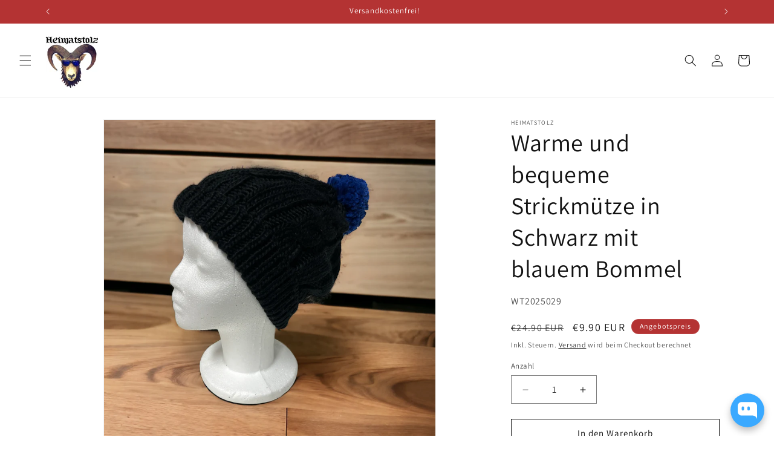

--- FILE ---
content_type: text/plain; charset=utf-8
request_url: https://firestore.googleapis.com/google.firestore.v1.Firestore/Listen/channel?VER=8&database=projects%2Favada-helpdesk-faq%2Fdatabases%2F(default)&RID=55159&CVER=22&X-HTTP-Session-Id=gsessionid&zx=9dalcr5c7kpm&t=1
body_size: -134
content:
51
[[0,["c","wvBTYPdx3p2e4-d99F1WyQ","",8,12,30000]]]


--- FILE ---
content_type: text/plain; charset=utf-8
request_url: https://firestore.googleapis.com/google.firestore.v1.Firestore/Listen/channel?gsessionid=oVS3yWydLsF5aEdnQErwvPcZKay92UUQdDhqIey9IRs&VER=8&database=projects%2Favada-helpdesk-faq%2Fdatabases%2F(default)&RID=rpc&SID=wvBTYPdx3p2e4-d99F1WyQ&AID=0&CI=1&TYPE=xmlhttp&zx=fs6kagh2tkcr&t=1
body_size: 117
content:
1104
[[1,[{
  "targetChange": {
    "targetChangeType": "ADD",
    "targetIds": [
      2
    ]
  }
}
]],[2,[{
  "documentChange": {
    "document": {
      "name": "projects/avada-helpdesk-faq/databases/(default)/documents/realtimeStaffStatus/6m8jlgNIFv9WIdem379K",
      "fields": {
        "isOnline": {
          "mapValue": {
            "fields": {
              "EyO7wYiVgi7fQeQ2XYJC": {
                "booleanValue": false
              }
            }
          }
        },
        "lastActive": {
          "integerValue": "1744131144283"
        },
        "shopId": {
          "stringValue": "6m8jlgNIFv9WIdem379K"
        }
      },
      "createTime": "2025-03-27T08:35:55.968654Z",
      "updateTime": "2025-04-08T16:52:24.378359Z"
    },
    "targetIds": [
      2
    ]
  }
}
]],[3,[{
  "targetChange": {
    "targetChangeType": "CURRENT",
    "targetIds": [
      2
    ],
    "resumeToken": "CgkImbO53Y6hkgM=",
    "readTime": "2026-01-23T07:15:22.901913Z"
  }
}
]],[4,[{
  "targetChange": {
    "resumeToken": "CgkImbO53Y6hkgM=",
    "readTime": "2026-01-23T07:15:22.901913Z"
  }
}
]]]